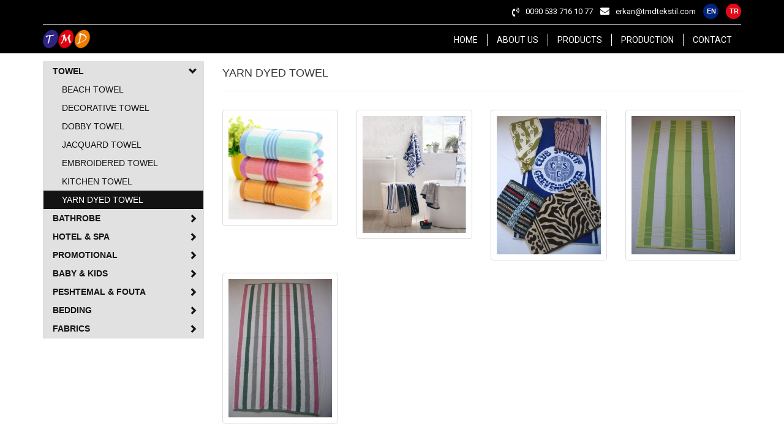

--- FILE ---
content_type: text/html; charset=UTF-8
request_url: https://tmdtekstil.com/3/6/13/products/towel/yarn-dyed-towel/
body_size: 4624
content:
<!DOCTYPE html>
<html lang="en">
<head>
    <base href="https://tmdtekstil.com/index.php" />
    <meta charset="utf-8">
    <meta http-equiv="X-UA-Compatible" content="IE=edge">
    <meta http-equiv="content-language" content="tr">
    <meta http-equiv="expires" content="0">
    <meta http-equiv="pragma" content="no-cache">
    <meta http-equiv="cache-control" content="no-cache">
    <meta http-equiv="imagetoolbar" content="no">
    <meta name="viewport" content="width=device-width, initial-scale=1">
    <meta name="robots" content="index,follow">
    <meta name="author" content="Haşem Bilgi Teknolojileri">
    <meta name="keywords" content="yarn dyed towel">
    <meta name="description" content="TMD Textile">
    <title>YARN DYED TOWEL | TOWEL | PRODUCTS | TMD Textile</title>
    
    <link href="https://tmdtekstil.com:443/3/6/13/products/towel/yarn-dyed-towel/" rel="canonical">
    <link rel="icon" href="favicon.png">
    <link href="css/bootstrap.min.css" rel="stylesheet">
    <link href="css/style.css" rel="stylesheet">
    <link href="fancybox/jquery.fancybox.css?v=2.1.5" rel="stylesheet">
    <link href="fancybox/helpers/jquery.fancybox-buttons.css?v=1.0.5" rel="stylesheet">
    <link href="fancybox/helpers/jquery.fancybox-thumbs.css?v=1.0.7" rel="stylesheet">
    <link href="css/fakeLoader.css" rel="stylesheet">
    <link href="css/font-awesome.css" rel="stylesheet">
    <link href="css/font-awesome.min.css" rel="stylesheet">
    <link href="https://fonts.googleapis.com/css?family=Raleway:300,400,600,700,900" rel="stylesheet">
    <link href="https://fonts.googleapis.com/css?family=Roboto:300,400,700,900" rel="stylesheet">
    
    <!-- HTML5 shim and Respond.js for IE8 support of HTML5 elements and media queries -->
    <!-- WARNING: Respond.js doesn't work if you view the page via file:// -->
    <!--[if lt IE 9]>
        <script src="js/html5shiv.min.js"></script>
        <script src="js/respond.min.js"></script>
    <![endif]-->

    <script src="js/jquery-1.12.1.min.js"></script>
    <script src="js/bootstrap.min.js"></script>
    <script src="js/responsive.js"></script>
    <script src="fancybox/jquery.mousewheel-3.0.6.pack.js"></script>
    <script src="fancybox/jquery.fancybox.js?v=2.1.5"></script>
    <script src="fancybox/helpers/jquery.fancybox-buttons.js?v=1.0.5"></script>
    <script src="fancybox/helpers/jquery.fancybox-thumbs.js?v=1.0.7"></script>
    <script src="fancybox/helpers/jquery.fancybox-media.js?v=1.0.6"></script>
    <script src="js/navigation.js"></script>
    <script src="js/fakeLoader.js"></script>
    <script src="js/hasem.js"></script>
</head>
<body>

    <div class="fakeloader"></div>

    <nav id="top-nav-collapse">
        <div class="navbar navbar-inverse navbar-fixed-top">
           <div class="container hidden-xs hidden-sm">
                <div class="ust_bg">    
                <div class="hidden-xs hidden-sm">
                    <ul class="sosyal hidden"> 
                        <li><a target="_blank" href="#"><i class="fa fa-facebook" aria-hidden="true"></i></a></li>
                        <li><a target="_blank" href="#"><i class="fa fa-twitter" aria-hidden="true"></i></a></li>
                        <li><a target="_blank" href="#"><i class="fa fa-youtube" aria-hidden="true"></i></a></li>
                        <li><a target="_blank" href="#"><i class="fa fa-google-plus" aria-hidden="true"></i></a></li>
                    </ul>  

                    <ul class="bilgi">
                        <li>
                            <a href="#"><i class="fa fa-volume-control-phone" aria-hidden="true"></i></a>
                            <div class="yazi2">0090 533 716 10 77 </div>
                        </li>
 
                        <li>
                            <a href="mailto:erkan@tmdtekstil.com">
                            <i class="fa fa-envelope" aria-hidden="true" style="float:left;"></i>
                            <div class="yazi2">erkan@tmdtekstil.com </div>
                            </a>
                        </li>
                        <li style="margin-top:-4px;background:#00247d;border-radius:50%;height:25px;width:25px;line-height:25px;text-indent:6px;"><a href="index.php?dil=0" style="color:#fff;font-size:11px;font-weight:700;">EN</li>
                        <li style="margin-top:-4px;margin-right:0;background:#e30a17;border-radius:50%;height:25px;width:25px;line-height:25px;text-indent:6px;"><a href="index.php?dil=1" style="color:#fff;font-size:11px;font-weight:700;">TR</a></li>
                    </ul>
                </div>
            </div>
            </div>

            <div style="position: relative;" class="container">
                <div class="navbar-header">
                    <button type="button" class="navbar-toggle collapsed" data-toggle="collapse" data-target="#navbar" aria-expanded="false" aria-controls="navbar">
                        <span class="icon-bar"></span>
                        <span class="icon-bar"></span>
                        <span class="icon-bar"></span>
                    </button>
                    <a class="navbar-brand" href="http://www.tmdtekstil.com/" title="TMD Textile">
                        <img src="images/logo.png" alt="TMD Textile" />
                    </a>
 
                    <ul class="bilgi hidden-lg hidden-md" style="margin:15px 10px 0 0;">
                        <li style="margin-top:-4px;background:#00247d;border-radius:50%;height:25px;width:25px;line-height:25px;text-indent:6px;"><a href="index.php?dil=0" style="color:#fff;font-size:11px;font-weight:700;">EN</li>
                        <li style="margin-top:-4px;margin-right:0;background:#e30a17;border-radius:50%;height:25px;width:25px;line-height:25px;text-indent:6px;"><a href="index.php?dil=1" style="color:#fff;font-size:11px;font-weight:700;">TR</a></li>
                    </ul>
                </div>
                <div id="navbar" class="navbar-collapse collapse">
                    <ul class="nav navbar-nav navbar-right">
                    	<li class=""><a href="http://www.tmdtekstil.com/" title="HOME">HOME</a></li><li class=""><a href="2/about-us/" title="ABOUT US">ABOUT US</a></li><li class="active"><a href="3/6/7/products/towel/beach-towel/" title="PRODUCTS">PRODUCTS</a></li><li class=""><a href="4/production/" title="PRODUCTION">PRODUCTION</a></li><li class=""><a href="5/contact/" title="CONTACT">CONTACT</a></li>                    </ul>

                </div>
            </div>
        </div>
    </nav>
	

<div class="hidden-xs"> 
    
    <style>
        body {
            padding-top:80px;
        }
        
        @media (min-width: 768px) {
    
            .navbar-inverse {
                background-color:#000;
            }
            
            .navbar-brand > img {
            height: 31px;
            -webkit-transition: all .3s;
            -moz-transition: all .3s;
            transition: all .3s;
            margin-top: 0px;
            }

            .navbar-right {
            float: right !important;
            margin-right: 0px;
            margin-top: 15px;
            margin-bottom: 12px;
            }

            .navbar-inverse .navbar-nav .open .dropdown-menu {
                margin-top: -15px;
                background-color:#222;
                border-radius: 0 0 4px 4px;
                margin-left:0px;
                padding-bottom:10px;
                
            }
            .navbar-inverse .navbar-nav .open .dropdown-menu > li > a {
                color: #EEC38D;
            }
            .navbar-inverse .navbar-nav .open .dropdown-menu > li > a:hover,
            .navbar-inverse .navbar-nav .open .dropdown-menu > li > a:focus {
                color: #222;
                background-color: #EEC38D;
            }
            .navbar-inverse .navbar-nav .open .dropdown-menu > .active > a,
            .navbar-inverse .navbar-nav .open .dropdown-menu > .active > a:hover,
            .navbar-inverse .navbar-nav .open .dropdown-menu > .active > a:focus {
                color: #222;
                background-color: #EEC38D;
            }          
        }
        </style> </div>

	<div class="container-fluid">
    <div class="maps"><div id="maps"></div></div>
</div><div style="margin-top:20px;min-height: 500px" class="container">
    <div class="row">
        <div class="col-xs-12 col-sm-4 col-md-3">
            <div class="panel panel-default">
                <ul class="icerik-sol"><li>
		    <a href="#" style="padding-left:15px">TOWEL<span class="glyphicon glyphicon-chevron-down icon plus"></span><span class="glyphicon glyphicon-chevron-right icon minus"></span></a><ul class="icerik-sol"><li>
		    <a href="3/6/7/products/towel/beach-towel/" style="padding-left:30px">BEACH TOWEL</a></li><li>
		    <a href="3/6/8/products/towel/decorative-towel/" style="padding-left:30px">DECORATIVE TOWEL</a></li><li>
		    <a href="3/6/9/products/towel/dobby-towel/" style="padding-left:30px">DOBBY TOWEL</a></li><li>
		    <a href="3/6/10/products/towel/jacquard-towel/" style="padding-left:30px">JACQUARD TOWEL</a></li><li>
		    <a href="3/6/11/products/towel/embroidered-towel/" style="padding-left:30px">EMBROIDERED TOWEL</a></li><li>
		    <a href="3/6/12/products/towel/kitchen-towel/" style="padding-left:30px">KITCHEN TOWEL</a></li><li class="current">
		    <a href="3/6/13/products/towel/yarn-dyed-towel/" style="padding-left:30px">YARN DYED TOWEL</a></li></ul></li><li>
		    <a href="#" style="padding-left:15px">BATHROBE<span class="glyphicon glyphicon-chevron-down icon plus"></span><span class="glyphicon glyphicon-chevron-right icon minus"></span></a><ul class="icerik-sol"><li>
		    <a href="3/14/15/products/bathrobe/kimono/" style="padding-left:30px">KIMONO</a></li><li>
		    <a href="3/14/16/products/bathrobe/shawl-collar/" style="padding-left:30px">SHAWL COLLAR</a></li><li>
		    <a href="3/14/17/products/bathrobe/hooded/" style="padding-left:30px">HOODED</a></li><li>
		    <a href="3/14/18/products/bathrobe/waffle-pique/" style="padding-left:30px">WAFFLE PIQUE</a></li></ul></li><li>
		    <a href="#" style="padding-left:15px">HOTEL &amp; SPA<span class="glyphicon glyphicon-chevron-down icon plus"></span><span class="glyphicon glyphicon-chevron-right icon minus"></span></a><ul class="icerik-sol"><li>
		    <a href="3/19/20/products/hotel-spa/bathmat/" style="padding-left:30px">BATHMAT</a></li><li>
		    <a href="3/19/21/products/hotel-spa/hair-turban/" style="padding-left:30px">HAIR TURBAN</a></li><li>
		    <a href="3/19/22/products/hotel-spa/hotel-bathrobe/" style="padding-left:30px">HOTEL BATHROBE</a></li><li>
		    <a href="3/19/23/products/hotel-spa/hotel-towel/" style="padding-left:30px">HOTEL TOWEL</a></li><li>
		    <a href="3/19/24/products/hotel-spa/sauna-kilt/" style="padding-left:30px">SAUNA KILT</a></li><li>
		    <a href="3/19/25/products/hotel-spa/slipper/" style="padding-left:30px">SLIPPER</a></li><li>
		    <a href="3/19/26/products/hotel-spa/wash-mit/" style="padding-left:30px">WASH MIT</a></li></ul></li><li>
		    <a href="#" style="padding-left:15px">PROMOTIONAL<span class="glyphicon glyphicon-chevron-down icon plus"></span><span class="glyphicon glyphicon-chevron-right icon minus"></span></a><ul class="icerik-sol"><li>
		    <a href="3/27/28/products/promotional/bags/" style="padding-left:30px">BAGS</a></li><li>
		    <a href="3/27/29/products/promotional/beach-wrap/" style="padding-left:30px">BEACH WRAP</a></li><li>
		    <a href="3/27/30/products/promotional/caps-scarfs/" style="padding-left:30px">CAPS &amp; SCARFS</a></li><li>
		    <a href="3/27/31/products/promotional/golf-towel/" style="padding-left:30px">GOLF TOWEL</a></li><li>
		    <a href="3/27/32/products/promotional/socks/" style="padding-left:30px">SOCKS</a></li><li>
		    <a href="3/27/33/products/promotional/spangle-emb-towel/" style="padding-left:30px">SPANGLE &amp; EMB. TOWEL</a></li><li>
		    <a href="3/27/34/products/promotional/sublimation-printed/" style="padding-left:30px">SUBLIMATION PRINTED</a></li><li>
		    <a href="3/27/35/products/promotional/towel/" style="padding-left:30px">TOWEL</a></li><li>
		    <a href="3/27/36/products/promotional/t-shirt/" style="padding-left:30px">T - SHIRT</a></li><li>
		    <a href="3/27/37/products/promotional/wrist-band/" style="padding-left:30px">WRIST BAND</a></li><li>
		    <a href="3/27/61/products/promotional/pillow-case/" style="padding-left:30px">PILLOW</a></li></ul></li><li>
		    <a href="#" style="padding-left:15px">BABY &amp; KIDS<span class="glyphicon glyphicon-chevron-down icon plus"></span><span class="glyphicon glyphicon-chevron-right icon minus"></span></a><ul class="icerik-sol"><li>
		    <a href="3/38/43/products/baby-kids/baby-bathrobe/" style="padding-left:30px">BABY BATHROBE</a></li><li>
		    <a href="3/38/44/products/baby-kids/baby-bib/" style="padding-left:30px">BABY BIB</a></li><li>
		    <a href="3/38/45/products/baby-kids/baby-hooded-towel/" style="padding-left:30px">BABY HOODED TOWEL</a></li><li>
		    <a href="3/38/46/products/baby-kids/pancho/" style="padding-left:30px">PANCHO</a></li></ul></li><li>
		    <a href="#" style="padding-left:15px">PESHTEMAL &amp; FOUTA<span class="glyphicon glyphicon-chevron-down icon plus"></span><span class="glyphicon glyphicon-chevron-right icon minus"></span></a><ul class="icerik-sol"><li>
		    <a href="3/39/62/products/peshtemal/towel/" style="padding-left:30px">TOWEL</a></li><li>
		    <a href="3/39/63/products/peshtemal/bathrobe/" style="padding-left:30px">BATHROBE</a></li><li>
		    <a href="3/39/64/products/peshtemal/serviette/" style="padding-left:30px">SERVİETTE</a></li></ul></li><li>
		    <a href="#" style="padding-left:15px">BEDDING<span class="glyphicon glyphicon-chevron-down icon plus"></span><span class="glyphicon glyphicon-chevron-right icon minus"></span></a><ul class="icerik-sol"><li>
		    <a href="3/40/47/products/bedding/bed-cover/" style="padding-left:30px">DUVET COVER</a></li><li>
		    <a href="3/40/48/products/bedding/flat-sheet/" style="padding-left:30px">FLAT SHEET</a></li><li>
		    <a href="3/40/49/products/bedding/fitted-sheet/" style="padding-left:30px">FITTED SHEET</a></li><li>
		    <a href="3/40/50/products/bedding/pillow-case/" style="padding-left:30px">PILLOW CASE</a></li><li>
		    <a href="3/40/59/products/bedding/bed-sets/" style="padding-left:30px">BED SETS</a></li></ul></li><li>
		    <a href="#" style="padding-left:15px">FABRICS<span class="glyphicon glyphicon-chevron-down icon plus"></span><span class="glyphicon glyphicon-chevron-right icon minus"></span></a><ul class="icerik-sol"><li>
		    <a href="3/41/52/products/fabrics/knitted-fabric/" style="padding-left:30px">KNITTED FABRIC</a></li><li>
		    <a href="3/41/53/products/fabrics/mayer-fabric/" style="padding-left:30px">MAYER FABRIC</a></li><li>
		    <a href="3/41/54/products/fabrics/microfiber-fabric/" style="padding-left:30px">MICROFIBER FABRIC</a></li><li>
		    <a href="3/41/55/products/fabrics/terry-fabric/" style="padding-left:30px">TERRY FABRIC</a></li><li>
		    <a href="3/41/56/products/fabrics/velour-fabric/" style="padding-left:30px">VELOUR FABRIC</a></li><li>
		    <a href="3/41/57/products/fabrics/wellsoft-fabric/" style="padding-left:30px">WELLSOFT FABRIC</a></li></ul></li></ul>            </div>
        </div>
        <div class="col-xs-12 col-sm-8 col-md-9">
            <div class="page-header">
                <h2>YARN DYED TOWEL</h2>
            </div>
            <div class="row">
                <div class="col-xs-12 col-sm-12 col-md-12">
                    <p></p>
                </div>
                <div class="col-xs-12 col-sm-12 col-md-12">
                    <div id="resim_listele_load"></div>
<script>
function resim_listele_sec(listele,baslik,id,yer,sayi,listelesayisi,modul){
	var deger=$("#resim_listele_load");
	ajaxloader(deger);
	$.post('ajax.php?durum=icerik_resim&listele='+listele+'&baslik='+baslik+'&id='+id+'&yer='+yer+'&sayi='+sayi+'&listelesayisi='+listelesayisi+'&modul='+modul, function(sonuc){
		deger.html(sonuc);
	});
}
$(document).ready(function(){
	resim_listele_sec('0','2','13','1','4','9999','1');
});
</script>                </div>
                <div class="col-xs-12 col-sm-12 col-md-12">
                                    </div>
                <div class="col-xs-12 col-sm-12 col-md-12">
                                    </div>
            </div>
        </div>
    </div>
</div>
    
    <style type="text/css">
	.footer_tip4.panel-footer {
    padding: 20px 0 10px;
    margin-top: 20px;
    border-radius: 0;
    background-color: #FFF;
    color: #333;
}
.footer_tip4.panel-footer>.container {
    background-image: url(images/footer_bg.png);
    background-repeat: no-repeat;
    background-position: right 10px;
}

.footer_tip4 .footer_logo {
    width: 100%;
    float: left;
    margin-bottom: 20px;
    margin-top: 20px;
}

.footer_tip4 .footer_logo img {
	height: 70px;
}

.footer_tip4 .footer_sosyalmedya .sosyal_link {
    color: #333;
    font-size: 17px;
    border: 1px solid #333;
    width: 35px;
    height: 35px;
    display: inline-block;
    text-align: center;
    line-height: 34px;
    border-radius: 50%;
    margin-right: 10px;
}
.footer_tip4 .footer_sosyalmedya .sosyal_link {
    color: #333;
    font-size: 17px;
    border: 1px solid #333;
    width: 35px;
    height: 35px;
    display: inline-block;
    text-align: center;
    line-height: 34px;
    border-radius: 50%;
    margin-right: 10px;
}
.footer_tip4 .footer_sosyalmedya .sosyal_link {
    color: #333;
    font-size: 17px;
    border: 1px solid #333;
    width: 35px;
    height: 35px;
    display: inline-block;
    text-align: center;
    line-height: 34px;
    border-radius: 50%;
    margin-right: 10px;
}
.footer_tip4 .footer_sosyalmedya .sosyal_link {
    color: #333;
    font-size: 17px;
    border: 1px solid #333;
    width: 35px;
    height: 35px;
    display: inline-block;
    text-align: center;
    line-height: 34px;
    border-radius: 50%;
    margin-right: 10px;
}
.footer_tip4 .copy-text {
    font-size: 11px;
    text-align: center;
    margin-top: 66px;
    color:#9c9c9c;
}
.footer_tip4 .footer-menu {
    margin-bottom: 20px;
}
.footer_tip4 .footer-menu > h3 {
	color: #333;
	font-family: 'Roboto', sans-serif;
	font-size: 25px;
}

.footer_tip4 .footer-menu ul {
    padding: 0;
    margin: 0;
    list-style: none;
}

.footer_tip4 .footer-menu ul > li:first-child {
    border-top: none;
}

.footer_tip4 .footer-menu ul > li {
    position: relative;
    display: block;
    border-top: 0 solid #ccc;
}

.footer_tip4 .footer-menu ul > li > a {
    display: block;
    line-height: inherit;
    padding: 4px 0;
	font-size: 14px;
	font-weight: 400;
    color: inherit;
        font-family: 'Roboto', sans-serif;
}

.footer_tip4 .footer-author {
    text-align: right;
}

.footer_tip4 .footer-bottom {
    padding-top: 10px;
    margin-top: -30px;
    font-size: 82%;
    border:none;
}
.footer_tip4 .footer_sosyalmedya {
    text-align: center;
}

.footer-author > a {
    
    color: #9c9c9c;
}
</style>

<footer class="panel-footer footer_tip4">
        <div class="container">
            <div class="row">
                <div class="hidden-xs col-sm-12 col-md-9">
                    <div class="row">

                        <div class="col-xs-12 col-sm-6 col-md-6 footer_sosyalmedya">


                            <a href="" title="Anasayfa" class="footer_logo"><img src="images/logo-footer.png" alt=""></a>

                            <div class="hidden">
                            <a href="http://www.facebook.com/" target="_blank" class="sosyal_link"><i class="fa fa-facebook"></i></a>
                            <a href="http://www.twitter.com/" target="_blank" class="sosyal_link"><i class="fa fa-twitter"></i></a>
                            <a href="http://www.google.com/" target="_blank" class="sosyal_link"><i class="fa fa-google-plus"></i></a>
                            <a href="http://www.instagram.com/" target="_blank" class="sosyal_link"><i class="fa fa-instagram"></i></a>
                            </div>

                            <div class="clear"></div>
                            <div class="col-xs-12 col-sm-12 col-md-12 footer-desc copy-text">
                                
                                2017 © TMD Textile  | All Rights Reserved.                            </div>

                        </div>
                        <div class="col-xs-12 col-sm-6 col-md-6 footer-menu pull-right">
                            <h3 style="font-size:20px;">TMD Tekstil San. ve Tic. Ltd. Şti.</h3>
                            <ul>
                                <li><a href=""><small class="hidden-xs hidden-sm fa fa-map-marker"></small> Saraylar Mh. Selçuk Cd. Köseoğlu Çarşısı No: 10/129 <br>Merkezefendi / DENİZLİ  / TURKEY</a></li>
                                <li><a href=""><small class="hidden-xs hidden-sm fa fa-mobile"></small>&nbsp; 00 90 533 7161077</a></li>
                                <li><a href=""><small class="hidden-xs hidden-sm fa fa-phone"></small> 00 90 258 2428281</a></li>
                                <li><a href=""><small class="hidden-xs hidden-sm fa fa-fax"></small> 00 90 258 2428281</a></li>
                                <li><a href="mailto:erkan@tmdtekstil.com"><small class="hidden-xs hidden-sm fa fa-envelope"></small> erkan@tmdtekstil.com </a></li>
                                <li><a href=""><small class="hidden-xs hidden-sm fa fa-globe"></small> www.tdmtekstil.com </a></li>
                                <li><a href=""><small class="hidden-xs hidden-sm fa fa-skype"></small> erkanbutun </a></li>
                            </ul>
                        </div>

                    </div>
                </div>
            </div>
            <section class="footer-bottom">
                <div class="row">
                    <div class="col-xs-12 col-sm-12 col-md-3 footer-author pull-right">
                        <a target="_blank" href="http://www.hasem.com.tr">Haşem Information Technologies</a>
                    </div>
                </div>
            </section>
        </div>
    </footer>

    <script>
        $(document).ready(function(){
            $(".fakeloader").fakeLoader({
                timeToHide: 200,
                zIndex: "99999",
                bgColor: "#222",
                spinner: "spinner2",
                imagePath: ""
            });
        });
    </script>
	
	
</body>
</html>

--- FILE ---
content_type: text/html; charset=UTF-8
request_url: https://tmdtekstil.com/ajax.php?durum=icerik_resim&listele=0&baslik=2&id=13&yer=1&sayi=4&listelesayisi=9999&modul=1
body_size: -49
content:
<div class="row">
			<div class="icerik-resim"><div class="col-xs-12 col-sm-6 col-md-3">
				    <a href="up/galeri/baslik-1483455094-1.jpg" class="btn-link" title="" rel="fancybox_galeri">
				        <span class="resim">
				            <img src="up/galeri/baslik-1483455094-1.jpg" alt="baslik-1483455094-1.jpg" />
					    </span></a>
				</div><div class="col-xs-12 col-sm-6 col-md-3">
				    <a href="up/galeri/baslik-1483455094-8.jpg" class="btn-link" title="" rel="fancybox_galeri">
				        <span class="resim">
				            <img src="up/galeri/baslik-1483455094-8.jpg" alt="baslik-1483455094-8.jpg" />
					    </span></a>
				</div><div class="col-xs-12 col-sm-6 col-md-3">
				    <a href="up/galeri/baslik-1483455094-2.JPG" class="btn-link" title="" rel="fancybox_galeri">
				        <span class="resim">
				            <img src="up/galeri/baslik-1483455094-2.JPG" alt="baslik-1483455094-2.JPG" />
					    </span></a>
				</div><div class="col-xs-12 col-sm-6 col-md-3">
				    <a href="up/galeri/baslik-1483455094-4.JPG" class="btn-link" title="" rel="fancybox_galeri">
				        <span class="resim">
				            <img src="up/galeri/baslik-1483455094-4.JPG" alt="baslik-1483455094-4.JPG" />
					    </span></a>
				</div><div class="clearfix hidden-xs hidden-sm"></div><div class="col-xs-12 col-sm-6 col-md-3">
				    <a href="up/galeri/baslik-1483455094-5.JPG" class="btn-link" title="" rel="fancybox_galeri">
				        <span class="resim">
				            <img src="up/galeri/baslik-1483455094-5.JPG" alt="baslik-1483455094-5.JPG" />
					    </span></a>
				</div></div>
		</div>

--- FILE ---
content_type: text/css
request_url: https://tmdtekstil.com/css/style.css
body_size: 5013
content:
/*Genel*/
body {
	padding-top: 0px;
}

.h2, h2 {
    font-size: 18px;
}

a {
    color: #131313;
    text-decoration: none;
}
.iletisim31 {
    min-width: 136px;
}
.ust_bg {float: left;width: 100%;height: 40px;position: relative;z-index: 999;border-bottom: 1px solid #fff;padding-bottom: 20px;}

.top-nav-collapse .ust_bg {display: none;-webkit-transition: all .3s;-moz-transition: all .3s;transition: all .3s;}

.bilgi{float: right;margin-top: 10px;padding: 0px;margin-right:0px;}
.bilgi li {float: left;list-style: none;margin-right: 12px;}
.bilgi li .yazi2{float: left;font-size:13px;margin-left: 0px;font-family: 'Roboto', sans-serif;;font-weight: 500;color:#fff;}
.bilgi li a {color:#fff;float: left;}
.bilgi li a:hover {color:#fff;}
.bilgi li a i {font-size:15px;padding-right: 10px;}

.sosyal{float: left;padding: 0px;margin-top:10px;margin-right: 30px;}
.sosyal li {padding: 0px 10px 0px 10px;float: left;list-style: none;border-right: 1px solid #fff;}
.sosyal li a {color:#fff;float: left;}
.sosyal li a.dil{color:#fff;font-family: 'Roboto', sans-serif;font-weight: 800;font-size:12px;}
.sosyal li a:hover {color:#fff;}
.sosyal li a i {font-size:13px;}
 
.sosyal2 {float: left;width: 100%;padding: 0px;margin-top:20px;}
.sosyal2_baslik {float: left;width: 100%;font-weight:700;font-family: 'Roboto', sans-serif;color:#333;font-size:17px;margin-bottom: 15px;}
.sosyal2 li {float: left;width: 50%;height: auto;margin-bottom:5px;list-style: none;}
.sosyal2 li a .icon{float: left;width: 30px;height: 30px;background: #333;text-align: center;line-height: 30px;border-radius: 0px;}
.sosyal2 li a .icon i {font-size: 15px;color:#fff;}
.sosyal2 li a .yazi{float: left;margin-left: 8px;margin-top:2px;color:#333;font-family: 'Roboto', sans-serif;font-weight:400;font-size: 13px;} 
.sosyal2 li a:hover .yazi{text-decoration: underline;}

.musteri_baslik {float: left;width: 100%;font-weight:700;font-family: 'Roboto', sans-serif;color:#333;font-size:17px;margin-bottom: 15px;margin-top: 20px;}
.musteri_icon {background: #333;height: 46px;}
.musteri_icon i {color:#fff;font-size:25px;margin-top: 13px;text-align: center;}
.musteri_yazi h1{float: left;color:#333;font-family: 'Roboto', sans-serif;font-weight:700;font-size: 20px;margin-top: 0px;margin-bottom: 0px;}
.musteri_yazi h2{float: left;color:#333;font-family: 'Roboto', sans-serif;font-weight:400;font-size: 26px;margin-top: 0px;margin-bottom: 0px;}

a.talep_formu {position: absolute;top:17px;right:14px;font-family: 'Roboto', sans-serif;font-weight: 500;font-size:14px;background: #fff;width:180px;height: 38px;line-height: 40px;text-align: center;border-left: 2px solid #000;} 
a.talep_formu i {font-size: 18px;color:#333;padding-right: 12px;}

.panel-default {
    border-color: #ddd;
    border-radius: 0px;
}

.top-nav-collapse a.talep_formu {position: absolute;top:9px;right:14px;font-family: 'Roboto', sans-serif;font-weight: 500;font-size:14px;background: #fff;width:180px;height: 32px;line-height: 33px;text-align: center;border-left: 2px solid #000;} 
.top-nav-collapse a.talep_formu i {font-size: 18px;color:#333;padding-right: 12px;}

.carousel-control.left{background: none;}
.ajaxloader {
	display: block;
	width: 100%;
	height: 100%;
	background-color: transparent;
	background-image: url('../images/loading.gif');
	background-repeat: no-repeat;
	background-position: 50% 50%;
	background-size: 48px 48px;
}

.navbar {
	min-height: 50px;
	margin-bottom: 0;
	border: 0;
	border-radius: 0;
}
.navbar-inverse {
	background-color: #222;
}
.navbar-brand {
	height: 34px;
	padding-top: 8px;
	padding-bottom: 8px;
}
.navbar-brand > img {
	height: 34px;
}

.panel-footer {
	padding: 0px 0 0px 0;
	margin-top: 0px;
	border-radius: 0;
	float: left;
	width: 100%;
	background: none;
	border:none;
}
.footer-logo {
	text-align: right;
	margin-top: 45px;
}
.footer-logo > img {
	height:45px;
}
.footer-text {
	margin-top: 20px;
	font-size: 82%;
	text-align: right;
}
.footer-bottom {
	padding-top: 10px;
	margin-bottom: 10px;
	font-size: 82%;
	border-top:1px solid #ccc;
}
.footer-desc {
	text-align: left;
}
.footer-author {
	text-align: right;
}
.footer-author > a {
	color: inherit;
}
.footer-menu {
	margin-bottom: 20px;
}
.footer-menu h3 {font-family: 'Roboto', sans-serif;font-size: 17px;font-weight: 700}
.footer-menu ul {
	padding: 0;
	margin: 0;
	list-style: none;
}
.footer-menu ul > li {
	position: relative;
	display: block;
	border-top: 0px solid #ccc;
}
.footer-menu ul > li:first-child {
  border-top: none;
}
.footer-menu ul > li > a {
	display: block;
	line-height: inherit;
	padding: 1px 0;
	font-size:13px;
	color: #777777;
	font-family: 'Roboto', sans-serif;
	font-weight: 400;
}
.footer-menu ul > li > a:hover,
.footer-menu ul > li > a:focus {
	text-decoration: underline;
	background-color: transparent;
}

.page-header {
	padding-bottom: 9px;
	margin: -10px 0 20px 0;
}
.list-group {
	margin-bottom: 40px;
}
.media:last-child {
	margin-bottom: 40px;
}
.media > a {
	color: inherit;
}

.carousel {
	margin-top:0px;
}
.carousel-caption {
	bottom: 150px;
	color: #fff;
	text-align: center;
	text-shadow: 0 1px 2px rgba(0, 0, 0, .6);
}

.banner_baslik {float: left;width: 100%;height: auto;;text-align: center;font-family: 'Roboto', sans-serif;font-weight: 300;font-size:50px;text-shadow: none;}
.banner_aciklama {float: left;width: 100%;height: auto;;text-align: center;font-family: 'Roboto', sans-serif;font-weight: 300;font-size:16px;text-shadow: none;}


.container .carousel-caption {
	left: auto;
	right: auto;
	text-align: left;
}
.container .carousel-caption small {
	color: #fff;
}
.carousel-control.right {background: none;}
.carousel-control .glyphicon-circle-arrow-left,
.carousel-control .glyphicon-circle-arrow-right {
	position: absolute;
	top: 50%;
	z-index: 5;
	display: inline-block;
	width: 30px;
	height: 30px;
	font-size: 30px;
	margin-top: -15px;
}
.carousel-control .glyphicon-circle-arrow-left {
	left: 50%;
	margin-left: -15px;
}
.carousel-control .glyphicon-circle-arrow-right {
	right: 50%;
	margin-right: -15px;
}
.carousel-inner > .item > img,
.carousel-inner > .item > a > img {
	width: 100%;
}

.anket .panel-body {
	padding: 0;
}
.anket.sonuc .panel-body {
	padding: 20px;
}
.anket.sonuc .panel-body h6 {
	font-weight: 400;
	margin-bottom: 3px;
}
.anket.sonuc .panel-body .progress {
	margin-bottom: 10px;
}
.anket.sonuc .panel-body .progress:last-child {
	margin-bottom: 0;
}
.anket.sonuc .panel-body .progress-bar {
	padding: 0 5px;
	text-align: left;
}
.anket .list-group {
	margin-bottom: 0px;
}
.anket .list-group-item {
	border-left: 0;
	border-right: 0;
	border-bottom: 0;
}
.anket .list-group-item:first-child {
	border-top: 0;
}
.anket .list-group-item .radio,
.anket .list-group-item .checkbox {
	margin-top: 0px;
	margin-bottom: 0px;
}
.anket .panel-footer {
	padding: 10px 15px;
}

.icerik-sol {
	padding-left: 0;
	margin-bottom: 0;
	list-style: none;
}
.icerik-sol > li {
	position: relative;
	display: block;
	border:none;
}
.icerik-sol:first-child > li:first-child {
	border: 0;
}
.icerik-sol > li > a {
	position: relative;
	display: block;
	padding: 5px 15px 5px 0;
	background: #e1e1e1;
	font-weight:700;
}
.icerik-sol ul li a {
	font-weight:400;
}
.icerik-sol > li > a .icon {
	display: none;
	top: auto;
	line-height: inherit;
	float: right;
	margin-right: -5px;
}
.icerik-sol > li > a.inactive .icon.minus,
.icerik-sol > li > a.active .icon.plus {
	display: inherit;
}
.icerik-sol > li > a:hover,
.icerik-sol > li > a:focus {
	text-decoration: none;
	background-color: #eee;
}
.icerik-sol:first-child > li:first-child > a {
  border-top-left-radius: 0px;
  border-top-right-radius: 0px;
  margin:0;
}
.icerik-sol:first-child > li:last-child > a {
  border-bottom-right-radius: 0px;
  border-bottom-left-radius: 0px;
}
.icerik-sol > li.current > a {
	z-index: 2;
	margin:0;
	color: #fff;
	text-decoration: none;
	background-color: #131313;
}

.icerik-sol > li > a > img {
	max-width: none;
}
.icerik-sol ul {
	display: none;
}
.icerik-sol:before,
.icerik-sol:after {
	display: table;
	content: " ";
}
.icerik-sol:after {
	clear: both;
}

.page-inner {
	padding-top: 50px;
	padding-bottom: 50px;
}

.page-404 {
	padding-top: 50px;
	padding-bottom: 50px;
}
.page-404 a {
	color: #888;
}
.page-404 .left {
	font-size: 200px;
	text-align: right;
}
.page-404 .right {
	margin-top: 120px;
	font-size: 18px;
	text-align: left;
}

.icerik-resim,
.icerik-video,
.icerik-dosya {
	width: 100%;
}
.icerik-resim a,
.icerik-video a,
.icerik-dosya a {
	display: block;
	padding: 9px;
	margin-bottom: 20px;
	border: 1px solid #ddd;
	border-radius: 4px;
}
.icerik-dosya a,
.icerik-dosya a.btn-link {
	color: #337ab7;
	text-decoration: none;
}
.icerik-resim a .resim,
.icerik-video a .resim,
.icerik-dosya a .resim {
	display: block;
}
.icerik-dosya a .resim {
	font-size: 24px;
	text-align: center;
}
.icerik-resim a .resim img {
	width: 100%;
	max-width: 100%;
	height: auto;
}
.icerik-video a .resim iframe {
	width: 100%;
	max-width: 100%;
	height: auto;
}
.icerik-resim a .aciklama,
.icerik-video a .aciklama,
.icerik-dosya a .aciklama {
	display: block;
	text-align: center;
}
.icerik-dosya a:hover .aciklama,
.icerik-dosya a:focus .aciklama,
.icerik-dosya a:hover.btn-link .aciklama,
.icerik-dosya a:focus.btn-link .aciklama {
	color: #23527c;
	text-decoration: underline;
	background-color: transparent;
}

ul.haberler {
	padding-left: 0;
	margin-bottom: 0;
	list-style: none;
}
ul.haberler > li > a {
	display: block;
	padding-top: 20px;
	margin-bottom: 20px;
	border-top: 1px solid #ddd;
}
ul.haberler > li:first-child > a {
	padding-top: 0;
	border: 0;
}
ul.haberler > li > a .resim {
	display: block;
	padding: 9px;
	border: 1px solid #ddd;
	border-radius: 4px;
}
ul.haberler > li > a .resim img {
	width: 100%;
	max-width: 100%;
	height: auto;
}
ul.haberler > li > a .aciklama,
ul.haberler > li > a .aciklama .baslik,
ul.haberler > li > a .aciklama .detay,
ul.haberler > li > a .aciklama .tarih {
	display: block;
	margin-top: 10px;
	color: #222;
}
ul.haberler > li > a .aciklama .baslik {
	font-size: 20px;
}
ul.haberler > li > a .aciklama .detay {
	font-size: 16px;
}
ul.haberler > li > a .aciklama .tarih {
	font-size: 14px;
	color: #888;
}
ul.haberler > li > a:hover .baslik,
ul.haberler > li > a:focus .baslik,
ul.haberler > li > a:hover .detay,
ul.haberler > li > a:focus .detay {
	text-decoration: underline;
	background-color: transparent;
}

.haber-detay,
.icerik-detay-resim {
	width: 100%;
}
.haber-detay .spot {
	display: block;
	margin-bottom: 20px;
	font-size: 18px;
}
.haber-detay .resim,
.icerik-detay-resim .resim {
	width: 230px;
	float: left;
	padding: 9px;
	margin-bottom: 20px;
	margin-right: 20px;
	border: 1px solid #ddd;
	border-radius: 4px;
}
.icerik-detay-resim .resim {
	width: 380px;
}
.haber-detay .resim img,
.icerik-detay-resim .resim img {
	width: 100%;
	max-width: 100%;
	height: auto;
}
.icerik-detay-resim .resim img {
	display: block;
}
.haber-detay .aciklama {
	font-size: 14px;
	text-align: justify;
}
.icerik-detay-resim .resim .aciklama {
	display: block;
	text-align: center;
}
.haber-detay .tarih {
	display: block;
	margin-top: 20px;
	font-size: 14px;
	color: #888;
}
.icerik-detay-resim a:hover .resim,
.icerik-detay-resim a:focus .resim {
	text-decoration: underline;
	border-color: transparent;
	background-color: transparent;
}

ul.etiketler {
	padding-left: 0;
	margin-bottom: 0;
	margin-top: 20px;
	list-style: none;
}
ul.etiketler > li {
	float: left;
	margin-left: 5px;
	margin-bottom: 5px;
}
ul.etiketler > li:first-child {
	margin-left: 0;
}
ul.etiketler > li > a {
	display: block;
	padding: 5px 8px;
	font-size: 11px;
	font-weight: 400;
}

.urunler {
	width: 100%;
}
.urunler a {
	display: block;
	padding: 9px;
	margin-bottom: 20px;
	border: 1px solid #ddd;
	border-radius: 4px;
}
.urunler a .row {
	display: block;
}
.urunler a .baslik {
	display: block;
	color: #222;
	text-align: center;
}
.urunler a .resim {
	display: block;
	margin-top: 10px;
}
.urunler a .resim img {
	width: 100%;
	max-width: 100%;
	height: auto;
}
.urunler a .aciklama {
	display: block;
	color: #222;
}
.urunler a .urunkodu,
.urunler a .urunfiyati {
	display: block;
	font-size: 12px;
	margin-top: 10px;
}
.urunler a .urunkodu .left,
.urunler a .urunfiyati .left {
	float: left;
}
.urunler a .urunfiyati .left {
	font-size: 14px;
	font-weight: 700;
}
.urunler a .urunkodu .right,
.urunler a .urunfiyati .right {
	float: right;
}

.urun-detay {
	width: 100%;
}
.urun-detay .resim {
	display: block;
	padding: 9px;
	margin-bottom: 20px;
	border: 1px solid #ddd;
	border-radius: 4px;
}
.urun-detay .resim:hover,
.urun-detay .resim:focus {
	text-decoration: underline;
	border-color: transparent;
	background-color: transparent;
}
.urun-detay .resim img {
	width: 100%;
	max-width: 100%;
	height: auto;
}
.urun-detay .aciklama {
	font-size: 14px;
	text-align: justify;
}
.urun-detay .urunkodu b {
	font-size: 16px;
}

.yorumlar {
	width: 100%;
}
.yorumlar .heading {
	display: block;
	margin-bottom: 20px;
}
.yorumlar .button {
	display: block;
	margin-bottom: 20px;
}
.yorumlar .button .btn-sm {
	padding: 3px 7px;
	font-size: 14px;
}
.yorumlar ul.liste {
	padding-left: 0;
	margin-bottom: 0;
	list-style: none;
}
.yorumlar ul.liste > li {
	float: left;
	padding-top: 10px;
	margin-top: 10px;
	border-top: 1px solid #ddd;
	    float: left;
    width: 100%;
}
.yorumlar ul.liste > li:first-child {
	padding-top: 0;
	margin-top: 0;
	border: 0;
	    float: left;
    width: 100%;
}
.yorumlar ul.liste > li .baslik {
	display: block;
	margin-bottom: 5px;
}
.yorumlar ul.liste > li .baslik .adsoyad {
	font-weight: 700;
}
.yorumlar ul.liste > li .baslik .tarih {
	font-size: 12px;
}
.yorumlar ul.liste > li .mesaj {
	display: block;
}

.yorum h4 {
	display: block;
	padding: 0 15px 10px 15px;
	margin-bottom: 0;
	border-bottom: 1px solid #ddd;
}
.yorum .panel-body {
	padding: 0;
}
.yorum .list-group {
	margin-bottom: 0px;
}
.yorum .list-group-item {
	padding: 0 15px;
	margin-top: 10px;
	border: 0;
}
.yorum .panel-footer {
	padding: 10px 15px;
	margin-top: 10px;
}

.maps {
	position: relative;
	margin-right: -15px;
	margin-left: -15px;
	margin-top: 0px;
}
.maps iframe {
	pointer-events: none;
}
.maps #maps {
	position: absolute;
	z-index: 2;
	width: 100%;
	height: 100%;
	top: 0;
	left: 0;
	background-color: rgba(255,255,255,.3);
	-webkit-transition: all .3s;
	-moz-transition: all .3s;
	transition: all .3s;
}
.maps #maps.none {
	z-index: -1;
	background-color: transparent;
}

.mail h4 {
	display: block;
	padding: 0 15px 10px 15px;
	margin-bottom: 0;
	border-bottom: 1px solid #ddd;
}
.mail .panel-body {
	padding: 0;
}
.mail .list-group {
	margin-bottom: 0px;
}
.mail .list-group-item {
	padding: 0 15px;
	margin-top: 10px;
	border: 0;
}
.mail .panel-footer {
	padding: 10px 0px;
	margin-top: 10px;
}

.tuncay {
	width: 100%;
	height: 100vh;
	margin: 0px;
	position: relative;
	background-color: #000;
	background-image: url(../slider/cycle/tuncay.gif);
	background-repeat: no-repeat;
	background-size: 64px 64px;
	background-position: center;
	margin-bottom: 0px;

}
.tuncay a {
	display: block;
	width: 100%;
	height: 100%;
	margin: 0px;
	background-size: cover;
	background-position: center;
	background-repeat: no-repeat;
	text-decoration: none;
}
.slide1Control {
	position: absolute;
	width: 100%;
	height: auto;
	top: 50vh;
	z-index: 998;
}
#prev {
    width: 50px;
    height: 50px;
    cursor: pointer;
    background: url(../slider/cycle/arrow.png) 0px 0px;
    float: left;
    margin-left: 0px;
} 
#next {
    width: 50px;
    height: 50px;
    cursor: pointer;
    background: url(../slider/cycle/arrow.png) -50px 0px;
    float: right;
    margin-right: 0px;
}
#prev:hover {
    background: url(../slider/cycle/arrow.png) 0px -50px;
} 
#next:hover {
    background: url(../slider/cycle/arrow.png) -50px -50px;
}
.slider1head {
	display: block;
	position: relative;
	width: 100%;
	color: #fff;
	left: 0px;
	right: 0px;
	top: 35vh;
	text-align: center;
	z-index: 99999;
}
.slider1head h1 {
	color: #eac953;
	font-size: 60px;
	font-weight: 700;
	line-height:100%;
	font-family: 'Roboto', sans-serif;
}
.slider1head h2 {
	color: #fff;
	font-size: 20px;
	font-weight: 400;
	line-height:100%;
	font-family: 'Roboto', sans-serif;
	margin-top: -7px;
}

.slider1head .button {
	display: inline-block;
	color: #FFF;
	padding: 12px 10px;
	font-size: 14px;
	font-weight: 500;
	background: #3AC4FA;
	border-radius: 2px;
	cursor: pointer;
	margin-top:20px;
}
.slider1head .button:hover {
	color: #3AC4FA;
	background: #FFF;
}

/*Masaüstü*/
@media (min-width: 1024px) {
	body {
		padding-top: 0;
	}

    .navbar {
        padding: 0px 0;
        -webkit-transition: all .3s;
		-moz-transition: all .3s;
		transition: all .3s;
    }
	.navbar-inverse {
		background-color:transparent;
		-webkit-transition: all .3s;
		-moz-transition: all .3s;
		transition: all .3s;
	} 
	.navbar-inverse .navbar-nav > li > a {
		color: #fff;
		-webkit-transition: all .5s;
		-moz-transition: all .5s;
		transition: all .5s;
	}
	.navbar-inverse .navbar-nav > li > a:hover,
	.navbar-inverse .navbar-nav > li > a:focus {
		color: #fff;
	}
	.navbar-inverse .navbar-nav > .active > a,
	.navbar-inverse .navbar-nav > .active > a:hover,
	.navbar-inverse .navbar-nav > .active > a:focus {
		color: #fff;
		background-color: transparent;
	}
	.navbar-inverse .navbar-nav > .open > a,
	.navbar-inverse .navbar-nav > .open > a:hover,
	.navbar-inverse .navbar-nav > .open > a:focus {
		color: #fff;
		background-color: transparent;
	}
	.navbar-inverse .navbar-nav .open .dropdown-menu {
		margin-top: -10px;
		background-color: transparent;
		-webkit-background-clip: inherit;
		background-clip: inherit;
		border: 0;
		border-radius: 0;
		-webkit-box-shadow: inherit;
		box-shadow: inherit;
	}
	.navbar-inverse .navbar-nav .open .dropdown-menu > li > a {
		padding-left: 15px;
		padding-right: 15px;
		color: #fff;
	}
	.navbar-inverse .navbar-nav .open .dropdown-menu > li > a:hover,
	.navbar-inverse .navbar-nav .open .dropdown-menu > li > a:focus {
		color: #006600;
		background-color: transparent;
	}
	.navbar-inverse .navbar-nav .open .dropdown-menu > .active > a,
	.navbar-inverse .navbar-nav .open .dropdown-menu > .active > a:hover,
	.navbar-inverse .navbar-nav .open .dropdown-menu > .active > a:focus {
		color: #006600;
		background-color: transparent;
	}

	.navbar-brand > img {
		height:60px;
		-webkit-transition: all .3s;
		-moz-transition: all .3s;
		transition: all .3s;
		margin-top: 0px;	
	}
 
	.top-nav-collapse .navbar-brand > img {
		height: 25px;
		-webkit-transition: all .3s;
		-moz-transition: all .3s;
		transition: all .3s;
		margin-top: -1px;	
	}

	.nav {
		margin-top: -20px;
		margin-bottom: -20px;
		-webkit-transition: all .3s;
		-moz-transition: all .3s;
		transition: all .3s;
	}	

	.navbar-nav > li:first-child {border-left:none;}
	.navbar-nav > li{border-left: 1px solid #fff;}

	.top-nav-collapse .navbar-nav > li:first-child {border-left:none;}
	.top-nav-collapse .navbar-nav > li{border-left: 1px solid #565656;}
	
	.navbar-nav > li > a {
		padding-top: 35px;
		padding-bottom: 35px;
		-webkit-transition: all .3s;
		-moz-transition: all .3s;
		transition: all .3s;
		font-family: 'Roboto', sans-serif;	
		font-weight: 500;

	}
    .top-nav-collapse .navbar {
        padding: 0;
    }
    .top-nav-collapse .navbar-inverse {
        background-color: rgba(0,0,0,.8);
    }	 	 
    .top-nav-collapse .navbar-brand {
    	height: 30px;
    	padding-top: 10px;
    	padding-bottom: 10px;
    }
    .top-nav-collapse .navbar-brand > img {
    	height: 30px;
    }
    .top-nav-collapse .nav {
		margin-top: 0;
		margin-bottom: 0;
	}
	.top-nav-collapse .navbar-nav > li > a {
		padding-top: 0;
		padding-bottom: 0;
		font-size: 12px;
	}
	.top-nav-collapse .navbar-inverse .navbar-nav .open .dropdown-menu {
		margin-top: 0;
		background-color: rgba(0,0,0,.8);
		border-radius: 0 0 4px 4px;
	}
	.top-nav-collapse .navbar-right {margin-top: 17px}

	.top-nav-collapse .navbar-inverse .navbar-nav .open .dropdown-menu > li > a {
		color: #fff;
	}
	.top-nav-collapse .navbar-inverse .navbar-nav .open .dropdown-menu > li > a:hover,
	.top-nav-collapse .navbar-inverse .navbar-nav .open .dropdown-menu > li > a:focus {
		color: #333;
		background-color: #f5f5f5;
	}
	.top-nav-collapse .navbar-inverse .navbar-nav .open .dropdown-menu > .active > a,
	.top-nav-collapse .navbar-inverse .navbar-nav .open .dropdown-menu > .active > a:hover,
	.top-nav-collapse .navbar-inverse .navbar-nav .open .dropdown-menu > .active > a:focus {
		color: #333;
		background-color: #f5f5f5;
	}
}

/*Tablet ve masaüstü*/
@media (min-width: 768px) {
	.container .carousel-caption h3 {
		font-size: 32px;
	}
	.carousel-control .glyphicon-circle-arrow-left,
	.carousel-control .glyphicon-circle-arrow-right {
		width: 40px;
		height: 40px;
		font-size: 40px;
		margin-top: -20px;
	}
	.carousel-control .glyphicon-circle-arrow-left {
		margin-left: -20px;
	}
	.carousel-control .glyphicon-circle-arrow-right {
		margin-right: -20px;
	}					
}

/*Masaüstüne kadar*/
@media (max-width: 991px) {

	.navbar-brand .logo{
		height: 70px;
		padding-top: 0px;
		padding-bottom: 0px;
		-webkit-transition: all .3s;
		-moz-transition: all .3s;
		transition: all .3s;	
		display: none;	
	}
 
 
	.navbar-brand .logo2{
		display: block;
		height: 70px;
		padding-top: 0px;
		padding-bottom: 0px;
		-webkit-transition: all .3s;
		-moz-transition: all .3s;
		transition: all .3s;		
	}

	.navbar-brand .logo2 > img {
		height: 25px;
		-webkit-transition: all .3s;
		-moz-transition: all .3s;
		transition: all .3s;
		margin-top: 2px;	
	}

	a.talep_formu {
		position: absolute;
		top: 5px;
		right: 14px;
		font-family: 'Roboto', sans-serif;
		font-weight: 500;
		font-size: 13px;
		background: #fff;
		width: 160px;
		height: 30px;
		line-height:30px;
		text-align: center;
		border-left: 2px solid #000;
		z-index: 999
	}

	.top-nav-collapse a.talep_formu {
		position: absolute;
		top: 5px;
		right: 14px;
		font-family: 'Roboto', sans-serif;
		font-weight: 500;
		font-size: 13px;
		background: #fff;
		width: 160px;
		height: 30px;
		line-height:30px;
		text-align: center;
		border-left: 2px solid #000;
		z-index: 999
	}


	.sosyal {
	    float: left;
	    padding: 0px;
	    margin-top: 10px;
	    margin-right: 30px;
	}

	.footer-logo {
		margin-top: 20px;
		text-align: center;
	}
	.footer-logo > img {
		height: 40px;
	}
	.footer-text {
		margin-bottom: 20px;
		text-align: center;
	}
	.footer-bottom {
		margin-top: 10px;
	}
	.footer-desc {
		text-align: center;
	}
	.footer-author {
		text-align: center;
	}
	.footer-menu h3 {
		text-align: center;
	}
	.footer-menu ul > li {
		text-align: center;
	}
}

/*Tablete kadar*/
@media (max-width: 767px) {	
	.carousel-caption {
		bottom: 0;
	}	

	.page-404 .left {
		font-size: 100px;
		text-align: center;
	}
	.page-404 .right {
		margin-top: 0;
		font-size: 12px;
		text-align: center;
	}

	.urunler a .urunkodu,
	.urunler a .urunfiyati {
		text-align: center;
	}
	.urunler a .urunkodu .left,
	.urunler a .urunfiyati .left {
		display: block;
		float: none;
	}
	.urunler a .urunkodu .right,
	.urunler a .urunfiyati .right {
		display: block;
		float: none;
		margin-top: 10px;
	}

	.slider1head h1 {
		font-size: 20px;
	}
	.slider1head h2 {
		color: #fff;
		font-size: 12px;
		font-weight: 400;
		line-height:100%;
	}
	.slider1head .button {
		padding: 8px 5px;
		font-size: 11px;
	}	
}

/*Küçük telefon*/
@media (max-width: 479px) {
	.haber-detay .resim,
	.icerik-detay-resim .resim {
		display: block;
		width: 100%;
		float: none;
		padding: 9px;
		margin-bottom: 20px;
		margin-right: 0;
		border: 1px solid #ddd;
		border-radius: 4px;
	}	
}









@media (max-width: 767px) {
  .navbar-nav .open .dropdown-menu {
    position: absolute;
    float: left;
    width: auto;
    min-width: 160px;
    margin: 2px 0 0;
    background-color: #fff;
    border: 1px solid #ccc;
    border: 1px solid rgba(0, 0, 0, .15);
    -webkit-box-shadow: 0 6px 12px rgba(0, 0, 0, .175);
            box-shadow: 0 6px 12px rgba(0, 0, 0, .175);
  }
  .navbar-nav .open .dropdown-menu > li > a,
  .navbar-nav .open .dropdown-menu .dropdown-header {
    padding: 3px 20px;
  }
  .navbar-nav .open .dropdown-menu > li > a {
    line-height: 1.42857143;
  }
  .navbar-nav .open .dropdown-menu > li > a:hover,
  .navbar-nav .open .dropdown-menu > li > a:focus {
    background-image: inherit;
  }

  .navbar-default .navbar-nav .open .dropdown-menu > li > a {
    color: #333;
  }
  .navbar-default .navbar-nav .open .dropdown-menu > li > a:hover,
  .navbar-default .navbar-nav .open .dropdown-menu > li > a:focus {
    color: #262626;
    background-color: #f5f5f5;
  }
  .navbar-default .navbar-nav .open .dropdown-menu > .active > a,
  .navbar-default .navbar-nav .open .dropdown-menu > .active > a:hover,
  .navbar-default .navbar-nav .open .dropdown-menu > .active > a:focus {
    color: #fff;
    background-color: #337ab7;
  }
  .navbar-default .navbar-nav .open .dropdown-menu > .disabled > a,
  .navbar-default .navbar-nav .open .dropdown-menu > .disabled > a:hover,
  .navbar-default .navbar-nav .open .dropdown-menu > .disabled > a:focus {
    color: #777;
    background-color: inherit;
  }

  .navbar-inverse .navbar-nav .open .dropdown-menu > .dropdown-header {
  	border: 1px solid #ccc;
  	border: 1px solid rgba(0, 0, 0, .15);
  }
  .navbar-inverse .navbar-nav .open .dropdown-menu .divider {
    background-color: #e5e5e5;
  }
  .navbar-inverse .navbar-nav .open .dropdown-menu > li > a {
    color: #333;
  }
  .navbar-inverse .navbar-nav .open .dropdown-menu > li > a:hover,
  .navbar-inverse .navbar-nav .open .dropdown-menu > li > a:focus {
    color: #262626;
    background-color: #f5f5f5;
  }
  .navbar-inverse .navbar-nav .open .dropdown-menu > .active > a,
  .navbar-inverse .navbar-nav .open .dropdown-menu > .active > a:hover,
  .navbar-inverse .navbar-nav .open .dropdown-menu > .active > a:focus {
    color: #fff;
    background-color: #337ab7;
  }
  .navbar-inverse .navbar-nav .open .dropdown-menu > .disabled > a,
  .navbar-inverse .navbar-nav .open .dropdown-menu > .disabled > a:hover,
  .navbar-inverse .navbar-nav .open .dropdown-menu > .disabled > a:focus {
    color: #777;
    background-color: inherit;
  }
}

@media (max-width: 1023px) {
  .navbar-nav .open .dropdown-menu {
    position: static;
    float: none;
    width: auto;
    margin-top: 0;
    background-color: transparent;
    border: 0;
    -webkit-box-shadow: none;
            box-shadow: none;
  }
  .navbar-nav .open .dropdown-menu > li > a,
  .navbar-nav .open .dropdown-menu .dropdown-header {
    padding: 5px 15px 5px 25px;
  }
  .navbar-nav .open .dropdown-menu > li > a {
    line-height: 20px;
  }
  .navbar-nav .open .dropdown-menu > li > a:hover,
  .navbar-nav .open .dropdown-menu > li > a:focus {
    background-image: none;
  }

  .navbar-default .navbar-nav .open .dropdown-menu > li > a {
    color: #777;
  }
  .navbar-default .navbar-nav .open .dropdown-menu > li > a:hover,
  .navbar-default .navbar-nav .open .dropdown-menu > li > a:focus {
    color: #333;
    background-color: transparent;
  }
  .navbar-default .navbar-nav .open .dropdown-menu > .active > a,
  .navbar-default .navbar-nav .open .dropdown-menu > .active > a:hover,
  .navbar-default .navbar-nav .open .dropdown-menu > .active > a:focus {
    color: #555;
    background-color: #e7e7e7;
  }
  .navbar-default .navbar-nav .open .dropdown-menu > .disabled > a,
  .navbar-default .navbar-nav .open .dropdown-menu > .disabled > a:hover,
  .navbar-default .navbar-nav .open .dropdown-menu > .disabled > a:focus {
    color: #ccc;
    background-color: transparent;
  }

  .navbar-inverse .navbar-nav .open .dropdown-menu > .dropdown-header {
    border-color: #080808;
  }
  .navbar-inverse .navbar-nav .open .dropdown-menu .divider {
    background-color: #080808;
  }
  .navbar-inverse .navbar-nav .open .dropdown-menu > li > a {
    color: #9d9d9d;
  }
  .navbar-inverse .navbar-nav .open .dropdown-menu > li > a:hover,
  .navbar-inverse .navbar-nav .open .dropdown-menu > li > a:focus {
    color: #fff;
    background-color: transparent;
  }
  .navbar-inverse .navbar-nav .open .dropdown-menu > .active > a,
  .navbar-inverse .navbar-nav .open .dropdown-menu > .active > a:hover,
  .navbar-inverse .navbar-nav .open .dropdown-menu > .active > a:focus {
    color: #fff;
    background-color: #080808;
  }
  .navbar-inverse .navbar-nav .open .dropdown-menu > .disabled > a,
  .navbar-inverse .navbar-nav .open .dropdown-menu > .disabled > a:hover,
  .navbar-inverse .navbar-nav .open .dropdown-menu > .disabled > a:focus {
    color: #444;
    background-color: transparent;
  }
}

@media (max-width: 1023px) {
  .navbar-right .dropdown-menu {
    right: auto;
    left: 0;
  }
  .navbar-right .dropdown-menu-left {
    right: auto;
    left: 0;
  }

  .navbar {
    border-radius: 0;
  }

  .navbar-header {
    float: none;
  }

  .navbar-collapse {
    width: auto;
    border-top: 1px solid transparent;
    -webkit-box-shadow: inset 0 1px 0 rgba(255, 255, 255, .1);
	box-shadow: inset 0 1px 0 rgba(255, 255, 255, .1);
  }
  .navbar-collapse.collapse {
  	display: none !important;
  	height: inherit !important;
  	max-height: 340px;
  	padding-bottom: inherit;
  	overflow: auto !important;
  }
  .navbar-collapse.in {
    overflow-y: auto;
  }
  .navbar-fixed-top .navbar-collapse,
  .navbar-static-top .navbar-collapse,
  .navbar-fixed-bottom .navbar-collapse {
    padding-right: 15px;
    padding-left: 15px;
  }

  .container > .navbar-header,
  .container-fluid > .navbar-header,
  .container > .navbar-collapse,
  .container-fluid > .navbar-collapse {
    margin-right: -15px;
    margin-left: -15px;
  }

  .navbar-static-top {
    border-radius: inherit;
  }

  .navbar-fixed-top,
  .navbar-fixed-bottom {
    border-radius: inherit;
  }

  .navbar > .container .navbar-brand,
  .navbar > .container-fluid .navbar-brand {
    margin-left: auto;
  }

  .navbar-toggle {
    display: inherit;
  }

  .navbar-nav {
    float: none;
    margin: 7.5px -15px;
  }
  .navbar-nav > li {
    float: none;
  }
  .navbar-nav > li > a {
  	padding-top: 10px;
  	padding-bottom: 10px;
  }

  .navbar-left {
    float: none !important;
  }
  .navbar-right {
    float: none !important;
    margin-right: inherit;
  }
  .navbar-right ~ .navbar-right {
    margin-right: inherit;
  }
}

@media (min-width: 1024px) {
  .navbar-right .dropdown-menu {
    right: 0;
    left: auto;
  }
  .navbar-right .dropdown-menu-left {
    right: auto;
    left: 0;
  }

  .navbar {
    border-radius: 4px;
  }

  .navbar-header {
    float: left;
  }

  .navbar-collapse {
    width: auto;
    border-top: 0;
    -webkit-box-shadow: none;
            box-shadow: none;
  }
  .navbar-collapse.collapse {
    display: block !important;
    height: auto !important;
    padding-bottom: 0;
    overflow: visible !important;
  }
  .navbar-collapse.in {
    overflow-y: visible;
  }
  .navbar-fixed-top .navbar-collapse,
  .navbar-static-top .navbar-collapse,
  .navbar-fixed-bottom .navbar-collapse {
    padding-right: 0;
    padding-left: 0;
  }

  .container > .navbar-header,
  .container-fluid > .navbar-header,
  .container > .navbar-collapse,
  .container-fluid > .navbar-collapse {
    margin-right: 0;
    margin-left: 0;
  }

  .navbar-static-top {
    border-radius: 0;
  }

  .navbar-fixed-top,
  .navbar-fixed-bottom {
    border-radius: 0;
	top: 0px;
  }

  .navbar > .container .navbar-brand,
  .navbar > .container-fluid .navbar-brand {
    margin-left: -15px;
  }

  .navbar-toggle {
    display: none;
  }

  .navbar-nav {
    float: left;
    margin: 0;
  }
  .navbar-nav > li {
    float: left;
  }
  .navbar-nav > li > a {
    padding-top: 0px;
    padding-bottom: 0px;
  }

  .navbar-left {
    float: left !important;
    margin-top: 39px;
    margin-left: 20px;
  }
  .navbar-right {
    float: right !important;
    margin-right:0px;
	margin-top:28px;
  }
  .navbar-right ~ .navbar-right {
    margin-right: 0;
  }
}

.collapse.in {
  display: block !important;
}

--- FILE ---
content_type: application/javascript
request_url: https://tmdtekstil.com/js/fakeLoader.js
body_size: 931
content:
/*--------------------------------------------------------------------
 *JAVASCRIPT "FakeLoader.js"
 *Version:    1.1.0 - 2014
 *author:     João Pereira
 *website:    http://www.joaopereira.pt
 *Licensed MIT 
-----------------------------------------------------------------------*/
(function ($) {
 
    $.fn.fakeLoader = function(options) {

        //Defaults
        var settings = $.extend({
            timeToHide:1200, // Default Time to hide fakeLoader
            pos:'fixed',// Default Position
            top:'0px',  // Default Top value
            left:'0px', // Default Left value
            width:'100%', // Default width 
            height:'100%', // Default Height
            zIndex: '999',  // Default zIndex 
            bgColor: '#2ecc71', // Default background color
            spinner:'spinner7', // Default Spinner
            imagePath:'' // Default Path custom image
        }, options);

        //Customized Spinners
        var spinner01 = '<div class="fl spinner1"><div class="double-bounce1"></div><div class="double-bounce2"></div></div>';
        var spinner02 = '<div class="fl spinner2"><div class="spinner-container container1"><div class="circle1"></div><div class="circle2"></div><div class="circle3"></div><div class="circle4"></div></div><div class="spinner-container container2"><div class="circle1"></div><div class="circle2"></div><div class="circle3"></div><div class="circle4"></div></div><div class="spinner-container container3"><div class="circle1"></div><div class="circle2"></div><div class="circle3"></div><div class="circle4"></div></div></div>';
        var spinner03 = '<div class="fl spinner3"><div class="dot1"></div><div class="dot2"></div></div>';
        var spinner04 = '<div class="fl spinner4"></div>'; 
        var spinner05 = '<div class="fl spinner5"><div class="cube1"></div><div class="cube2"></div></div>'; 
        var spinner06 = '<div class="fl spinner6"><div class="rect1"></div><div class="rect2"></div><div class="rect3"></div><div class="rect4"></div><div class="rect5"></div></div>'; 
        var spinner07 = '<div class="fl spinner7"><div class="circ1"></div><div class="circ2"></div><div class="circ3"></div><div class="circ4"></div></div>'; 

        //The target
        var el = $(this);

        //Init styles
        var initStyles = {
            'position':settings.pos,
            'width':settings.width,
            'height':settings.height,
            'top':settings.top,
            'left':settings.left
        };

        //Apply styles
        el.css(initStyles);

        //Each 
        el.each(function() {
            var a = settings.spinner;
            //console.log(a)
                switch (a) {
                    case 'spinner1':
                            el.html(spinner01);
                        break;
                    case 'spinner2':
                            el.html(spinner02);
                        break;
                    case 'spinner3':
                            el.html(spinner03);
                        break;
                    case 'spinner4':
                            el.html(spinner04);
                        break;
                    case 'spinner5':
                            el.html(spinner05);
                        break;
                    case 'spinner6':
                            el.html(spinner06);
                        break;
                    case 'spinner7':
                            el.html(spinner07);
                        break;
                    default:
                        el.html(spinner01);
                    }

                //Add customized loader image

                if (settings.imagePath !='') {
                    el.html('<div class="fl"><img src="'+settings.imagePath+'"></div>');
                    centerLoader();
                }
        });

        //Time to hide fakeLoader
        setTimeout(function(){
            $(el).fadeOut();
        }, settings.timeToHide);

        //Return Styles 
        return this.css({
            'backgroundColor':settings.bgColor,
            'zIndex':settings.zIndex
        });

 
    }; // End Fake Loader
 

        //Center Spinner
        function centerLoader() {

            var winW = $(window).width();
            var winH = $(window).height();

            var spinnerW = $('.fl').outerWidth();
            var spinnerH = $('.fl').outerHeight();

            $('.fl').css({
                'position':'absolute',
                'left':(winW/2)-(spinnerW/2),
                'top':(winH/2)-(spinnerH/2),
                'margin':'0'
            });

        }

        $(window).load(function(){
                centerLoader();
              $(window).resize(function(){
                centerLoader();
              });
        });


}(jQuery));






--- FILE ---
content_type: application/javascript
request_url: https://tmdtekstil.com/js/hasem.js
body_size: 865
content:
$(document).ready(function(){
	$('a.fancybox_tek').fancybox();
	$("a[rel=fancybox_galeri]").fancybox({
		openEffect: 'none',
		closeEffect: 'none'
	});
	$(".icerik-sol li").menu({autohide:true,autostartSpeed:0});
	$("#maps").click(function (){
	    $('.maps iframe').css("pointer-events", "auto");
	    $('.maps #maps').addClass("none");
	});	
});
function popup(w,h){
	$.fancybox.open({
		openEffect: 'none',
		closeEffect: 'none',
		maxWidth: w,
		maxHeight: h,
		type: 'iframe',
		href: 'inc/popup.php'
	});
}
function ajaxloader(deger){
	var w=deger.width();
	var h=deger.height();
	deger.html('<div class="ajaxloader" style="width:'+w+'px;height:'+h+'px;"></div>');
}
function anketsubmit(sayi){
	$("#anketfail"+sayi).hide();
	var anketradio=$("#anketradiodeger"+sayi).val();
	if (anketradio==''){
		$("#anketfail"+sayi).show();
		$("#anketfail"+sayi).html('<div class="alert alert-danger fade in"><a href="#" class="close" data-dismiss="alert" aria-label="close" title="close">×</a>Lütfen bir seçenek belirleyin.</div>');
	} else {
		$.ajax({
			type:'POST',
			url:'ajax.php?durum=anketsubmit',
			data:$('#anketform'+sayi).serialize(),
			success: function(sonuc){
				if (sonuc=='1'){
					$("#anketfail"+sayi).hide();
					anketyukle(sayi);
				} else {
					$("#anketfail"+sayi).show();
					$("#anketfail"+sayi).html('<div class="alert alert-danger fade in"><a href="#" class="close" data-dismiss="alert" aria-label="close" title="close">×</a>Hatalı istek.</div>');	
				}
			}
		});
	}
}
function anketradiosecenek(id,sayi){
	$("#anketradiodeger"+sayi).val(id);
}
function ankettemizle(sayi){
	$("#anketradiodeger"+sayi).val("");
	$(".anketradioid"+sayi).prop("checked", false);
	$("#anketfail"+sayi).hide();
}
function anketyukle(sayi){
	var deger=$("#anketload"+sayi);
	ajaxloader(deger);
	$.post('ajax.php?durum=anketyukle&sayi='+sayi, function(sonuc){
		deger.html(sonuc);
	});
}
function yorumyaz(){
	$("#yorumhidden").hide();
	var deger=$("#yorumload");
	ajaxloader(deger);
	$.post('ajax.php?durum=yorumyaz', function(sonuc){
		deger.show();
		deger.html(sonuc);
	});
}
function yorumiptal(){
	$("#yorumload").hide();
	$("#yorumhidden").show();
}
function yorumgonder(){
	$("#yorumfail").hide();
	$.ajax({
		type:'POST',
		url:'ajax.php?durum=yorumgonder',
		data:$('#yorumform').serialize(),
		success: function(sonuc){
			if (sonuc!=''){
				var bol=sonuc.split('***');
				if (bol[0]=='1'){
					$("#yorumfinish").hide();
					$("#yorumfail").show();
					$("#yorumfail").html('<div class="alert alert-success fade in"><a href="#" class="close" data-dismiss="alert" aria-label="close" title="close">×</a>'+bol[1]+'</div>');
				} else {
					$("#yorumfail").show();
					$("#yorumfail").html('<div class="alert alert-danger fade in"><a href="#" class="close" data-dismiss="alert" aria-label="close" title="close">×</a>'+bol[1]+'</div>');
				}
			} else {
				$("#yorumfail").show();
				$("#yorumfail").html('<div class="alert alert-danger fade in"><a href="#" class="close" data-dismiss="alert" aria-label="close" title="close">×</a>Üzgünüz. İşleminizi şu an gerçekleştiremiyoruz.</div>');
			}
		}
	});
}
function mailiptal(){
	$("#mailfail").hide();
	$("#mailform .iptal").val("");
}

function mailgonder(){
	$("#mailfail").hide();
	$.ajax({
		type:'POST',
		url:'ajax.php?durum=mailgonder',
		data:$('#mailform').serialize(),
		success: function(sonuc){
			var bol=sonuc.split('***');
			if (bol[0]=='1'){
				$("#mailfail").show();
				$("#mailfail").html('<div class="alert alert-success fade in"><a href="#" class="close" data-dismiss="alert" aria-label="close" title="close">×</a>'+bol[1]+'</div>');
			} else {
				$("#mailfail").show();
				$("#mailfail").html('<div class="alert alert-danger fade in"><a href="#" class="close" data-dismiss="alert" aria-label="close" title="close">×</a>'+bol[1]+'</div>');
			}
		}
	});
}

function mailgonder2(){
	$("#mailfail").hide();
	$.ajax({
		type:'POST',
		url:'ajax.php?durum=mailgonder2',
		data:$('#mailform').serialize(),
		success: function(sonuc){
			var bol=sonuc.split('***');
			if (bol[0]=='1'){
				$("#mailfail").show();
				$("#mailfail").html('<div class="alert alert-success fade in"><a href="#" class="close" data-dismiss="alert" aria-label="close" title="close">×</a>'+bol[1]+'</div>');
			} else {
				$("#mailfail").show();
				$("#mailfail").html('<div class="alert alert-danger fade in"><a href="#" class="close" data-dismiss="alert" aria-label="close" title="close">×</a>'+bol[1]+'</div>');
			}
		}
	});
}

function mailgonder3(){
	$("#mailfail").hide();
	$.ajax({
		type:'POST',
		url:'ajax.php?durum=mailgonder3',
		data:$('#mailform').serialize(),
		success: function(sonuc){
			var bol=sonuc.split('***');
			if (bol[0]=='1'){
				$("#mailfail").show();
				$("#mailfail").html('<div class="alert alert-success fade in"><a href="#" class="close" data-dismiss="alert" aria-label="close" title="close">×</a>'+bol[1]+'</div>');
			} else {
				$("#mailfail").show();
				$("#mailfail").html('<div class="alert alert-danger fade in"><a href="#" class="close" data-dismiss="alert" aria-label="close" title="close">×</a>'+bol[1]+'</div>');
			}
		}
	});
}

--- FILE ---
content_type: application/javascript
request_url: https://tmdtekstil.com/js/responsive.js
body_size: -60
content:
//jQuery to collapse the navbar on scroll
$(window).scroll(function(){
    if ($(".navbar").offset().top > 50){
    	$("#top-nav-collapse").addClass("top-nav-collapse");
    } else {
    	$("#top-nav-collapse").removeClass("top-nav-collapse");
    }
});